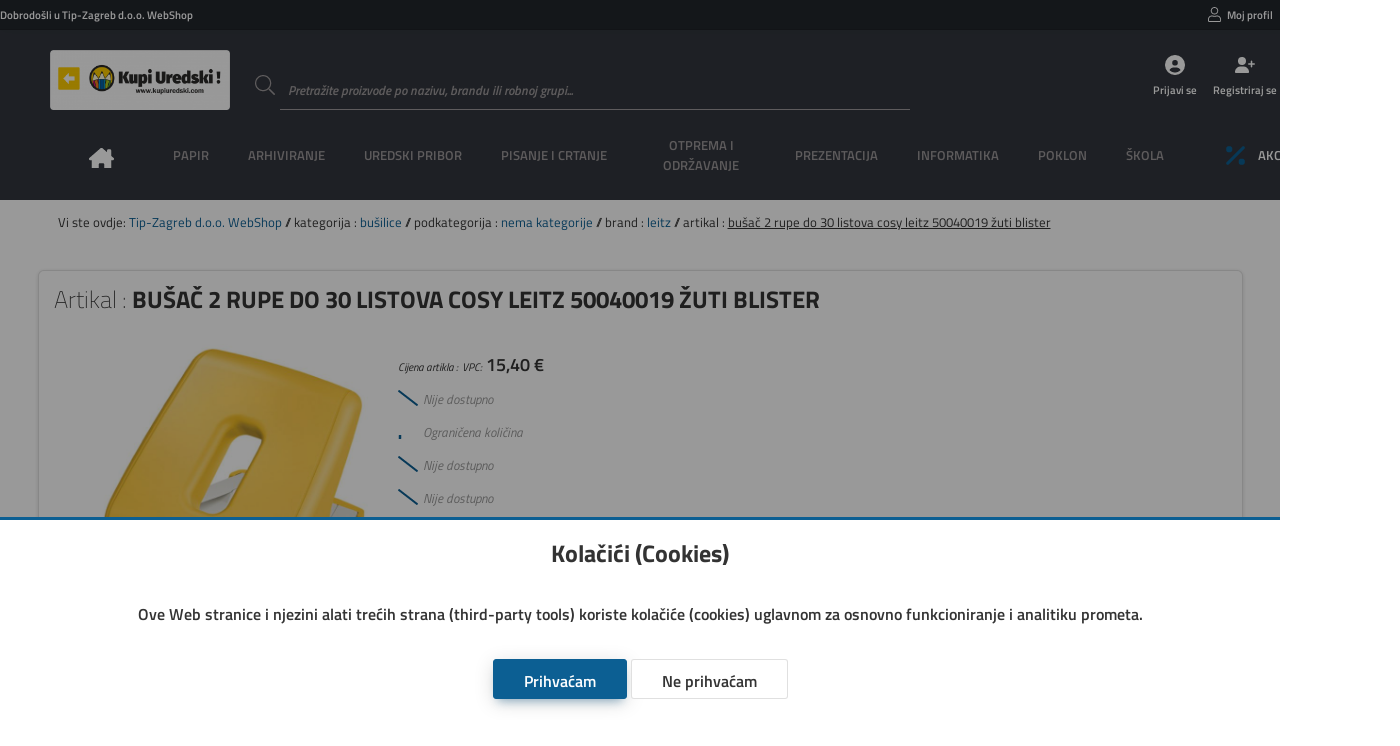

--- FILE ---
content_type: text/html; charset=utf-8
request_url: https://web2.tip-zagreb.hr/artikal/000046878/bu%C5%A1a%C4%8D%202%20rupe%20do%20%2030%20listova%20cosy%20leitz%2050040019%20%C5%BEuti%20blister
body_size: 11034
content:
<!DOCTYPE html>
<html lang="hr">

<head>

    <!--meta-->
    <meta charset="UTF-8">
    <meta name="keywords" content="Web trgovina,uredski-materijal, bušač 2 rupe do  30 listova cosy leitz 50040019 žuti blister">
    <meta name="description" content="BUŠAČ">
    <meta name="author" content="Danijel Galić">
    <meta name="copyright" content="Grafotisak d.o.o. Grude © 2020">
    <meta name="reply-to" content="danijel.galic@grafotisak.com">
    <meta name="distribution" content="global">
    <meta name="viewport" content="width=device-width, initial-scale=1.0">

    <!--google stil-->
    <meta name="theme-color" content="#0c5f93">

    <!--apple stil-->
    <meta name="apple-mobile-web-app-capable" content="yes">
    <meta name="apple-mobile-web-app-status-bar-style" content="#0c5f93">
    <meta name="apple-mobile-web-app-title" content="bušač 2 rupe do  30 listova cosy leitz 50040019 žuti blister || Tip-Zagreb d.o.o. WebShop">

    <!--windows tile stil-->
    <meta name="msapplication-config" content="/imovina/datoteke/gtgwebshop_ms.php">

    <!--google manifest-->
    <link rel="manifest" href="/imovina/datoteke/gtgwebshop_manifest.php">

    <!--naslov-->
    <title>bušač 2 rupe do  30 listova cosy leitz 50040019 žuti blister || Tip-Zagreb d.o.o. WebShop</title>

    <!--ikone-->
    <link rel="icon" sizes="16x16" href="/imovina/grafika/domene/ikona/ikona.png.php?visina=16&sirina=16">
    <link rel="icon" sizes="24x24" href="/imovina/grafika/domene/ikona/ikona.png.php?visina=24&sirina=24">
    <link rel="icon" sizes="32x32" href="/imovina/grafika/domene/ikona/ikona.png.php?visina=32&sirina=32">
    <link rel="icon" sizes="48x48" href="/imovina/grafika/domene/ikona/ikona.png.php?visina=48&sirina=48">
    <link rel="icon" sizes="192x192" href="/imovina/grafika/domene/ikona/ikona.png.php?visina=192&sirina=192">
    <link rel="icon" sizes="512x512" href="/imovina/grafika/domene/ikona/ikona.png.php?visina=512&sirina=512">
    <link rel="apple-touch-icon" sizes="180x180" href="/imovina/grafika/domene/ikona/ikona.png.php?visina=180&sirina=180">
    <link rel="mask-icon" color="#000000" href="/imovina/grafika/ikona/ikona.svg">

    <!--css-->
    <link rel="stylesheet" href="/imovina/css/root.php" type="text/css" media="all">
    <link rel="stylesheet" href="/imovina/css/normaliziranje.php" type="text/css" media="all">
    <link rel="stylesheet" href="/imovina/css/grid.php" type="text/css" media="all">
    <link rel="stylesheet" href="/imovina/css/gtgwebshop.css?v=1.02" type="text/css" media="all">
    <link rel="stylesheet" href="/imovina/css/print.css" type="text/css" media="print" />
    <link rel="stylesheet" href="/imovina/font/titillium.php" type="text/css" media="all">

    <!--javascript-->
    <script type="text/javascript" src="/imovina/js/biblioteke.min.php"></script>
    <script type="text/javascript" src="/imovina/js/gtgwebshop.min.php"></script>
    <script type="text/javascript" src="/imovina/js/gtgwebshop_sadrzaj.min.php?v=1.01"></script>
    
    
    

    <!--tema-->
    <link rel="stylesheet" href="/imovina/tema/gtg_fokus_v_1.0/css.css?v=1.03" type="text/css">

    
        <!--google obogaćeni podatci-->
        <script type="application/ld+json">
            {
                "@context": "https://schema.org/",
                "@type": "Product",
                "name": "bušač 2 rupe do  30 listova cosy leitz 50040019 žuti blister",
                "image": ["https:\/\/web2.tip-zagreb.hr\/artikalslika\/velikaslika\/000046878","https:\/\/web2.tip-zagreb.hr\/artikalslika\/velikaslika\/000046878_1","https:\/\/web2.tip-zagreb.hr\/artikalslika\/velikaslika\/000046878_2","https:\/\/web2.tip-zagreb.hr\/artikalslika\/velikaslika\/000046878_3","https:\/\/web2.tip-zagreb.hr\/artikalslika\/velikaslika\/000046878_4","https:\/\/web2.tip-zagreb.hr\/artikalslika\/velikaslika\/000046878_5"],
                "description": "BUŠAČ",
                "sku": "000046878",
                "brand": {
                    "@type": "Brand",
                    "name": "LEITZ"
                },
                "offers": {
                    "@type": "Offer",
                    "url": "https://web2.tip-zagreb.hr/artikal/000046878/bušač 2 rupe do  30 listova cosy leitz 50040019 žuti blister",
                    "priceCurrency": "€",
                    "price": "15.40",
                    "priceValidUntil": "2026-01-29",
                    "itemCondition": "http://schema.org/NewCondition",
                    "availability": "http://schema.org/InStock"
                }

            }
        </script>
        

</head>

<body id="">

<header>

    <div class="info">
        <span>
            Dobrodošli u Tip-Zagreb d.o.o. WebShop
            
        </span>

        
            <ul class="moj_racun">
                <li>
                <div>
                    <svg><use xlink:href="/imovina/grafika/simboli/simbol.ikone.php#korisnik"></use></svg>
                    <a onclick="Prijava()">Moj profil</a>
                </div>
            </li>
                
                <li>
                <div>
                    <svg><use xlink:href="/imovina/grafika/simboli/simbol.ikone.php#blagajna"></use></svg>
                    <a onclick="Prijava()">Narudžbe</a>
                </div>
            </li>
                
                <li></li>
                <li></li>
                <li></li>
                <li></li>
                <li></li>
            </ul>
        

    </div>

    <a class="logo" href="https://kupiuredski.com/" style="background-image: url('/imovina/grafika/domene/logo/a22deb8e97d6d62aca64a4100dd6a50e12c51c48.png')"></a>

    <form data-oznaka="trazi_artikal" method="post" enctype="multipart/form-data" action="">
        <label data-boja="boja" class="unos">
            <input type="text" name="trazi" value="" maxlength="50" autocomplete="off" placeholder="Pretražite proizvode po nazivu, brandu ili robnoj grupi..." required="required" pattern=".{3,50}">
            <span class="naslov">
                <svg><use xlink:href="/imovina/grafika/simboli/simbol.ikone.php#potvrda_duplo"></use></svg>
            </span>
            <span class="granica"></span>
            <svg><use xlink:href="/imovina/grafika/simboli/simbol.ikone.php#trazi"></use></svg>
            <span class="upozorenje"></span>
        </label>
    </form>

    
                <ul class="gumbovi">
                    <li>
                        <a onclick="Prijava()">
                            <svg><use xlink:href="/imovina/grafika/simboli/simbol.ikone.php#korisnik_krug"></use></svg>
                            <span>Prijavi se</span>
                        </a>
                    </li>
                    <li>
                        <a href="/registracija">
                            <svg><use xlink:href="/imovina/grafika/simboli/simbol.ikone.php#korisnik_plus"></use></svg>
                            <span>Registriraj se</span>
                        </a>
                    </li>
                    <li>
                        <a onclick="Prijava()">
                            <svg><use xlink:href="/imovina/grafika/simboli/simbol.ikone.php#kosarica2"></use></svg>
                            <span>Košarica</span>
                        </a>
                    </li>
                </ul>
            

    

    <nav>
        <ul>
            

    <li class="pocetna">
        <a onclick="$_Ucitaj()" href="/">
            <span>Naslovna</span>
            <svg><use xlink:href="/imovina/grafika/simboli/simbol.ikone.php#naslovna"></use></svg>
        </a>
    </li>
    

            <li>
                <a><span>PAPIR</span></a>
                <div class="glavni_meni_podmeni">
                    <div class="glavni_meni_podmeni_unutra 01">
                        

                        <div>
                            <h4>
                                <a onclick="$_Ucitaj()" href="/rezultat/bilježnice i blokovi">bilježnice i blokovi</a>

                            </h4>

                            <table>

                                

                            <tr><td><span>&#9632; &nbsp;</span><a onclick="$_Ucitaj()" href="/rezultat/bilježnice i blokovi/blokovi kolegij i ostali spiralni">blokovi kolegij i ostali spiralni</a></td></tr>


                            <tr><td><span>&#9632; &nbsp;</span><a onclick="$_Ucitaj()" href="/rezultat/bilježnice i blokovi/blokovi uložni">blokovi uložni</a></td></tr>


                            <tr><td><span>&#9632; &nbsp;</span><a onclick="$_Ucitaj()" href="/rezultat/bilježnice i blokovi/blokovi za bilješke ljepljeni i perforirani">blokovi za bilješke ljepljeni i perforirani</a></td></tr>


                            <tr><td><span>&#9632; &nbsp;</span><a onclick="$_Ucitaj()" href="/rezultat/bilježnice i blokovi/obrasci,rječnici,zadaćnice,notne">obrasci,rječnici,zadaćnice,notne</a></td></tr>


                            <tr><td><span>&#9632; &nbsp;</span><a onclick="$_Ucitaj()" href="/rezultat/bilježnice i blokovi/teke  tvrdi uvez">teke  tvrdi uvez</a></td></tr>


                            <tr><td><span>&#9632; &nbsp;</span><a onclick="$_Ucitaj()" href="/rezultat/bilježnice i blokovi/teke meki uvez i dopisne">teke meki uvez i dopisne</a></td></tr>


                            </table>

                        </div>


                        <div>
                            <h4>
                                <a onclick="$_Ucitaj()" href="/rezultat/etikete i aparati za etiketiranje">etikete i aparati za etiketiranje</a>

                            </h4>

                            <table>

                                

                            <tr><td><span>&#9632; &nbsp;</span><a onclick="$_Ucitaj()" href="/rezultat/etikete i aparati za etiketiranje/etikete ink jet, laser, copy">etikete ink jet, laser, copy</a></td></tr>


                            <tr><td><span>&#9632; &nbsp;</span><a onclick="$_Ucitaj()" href="/rezultat/etikete i aparati za etiketiranje/etikete na beskonačnom papiru">etikete na beskonačnom papiru</a></td></tr>


                            <tr><td><span>&#9632; &nbsp;</span><a onclick="$_Ucitaj()" href="/rezultat/etikete i aparati za etiketiranje/etikete slep">etikete slep</a></td></tr>


                            <tr><td><span>&#9632; &nbsp;</span><a onclick="$_Ucitaj()" href="/rezultat/etikete i aparati za etiketiranje/etikete specijalne i kartoni za isticanje cijena">etikete specijalne i kartoni za isticanje cijena</a></td></tr>


                            <tr><td><span>&#9632; &nbsp;</span><a onclick="$_Ucitaj()" href="/rezultat/etikete i aparati za etiketiranje/etikete školske i dječje naljepnice">etikete školske i dječje naljepnice</a></td></tr>


                            <tr><td><span>&#9632; &nbsp;</span><a onclick="$_Ucitaj()" href="/rezultat/etikete i aparati za etiketiranje/etikete termo u roli">etikete termo u roli</a></td></tr>


                            <tr><td><span>&#9632; &nbsp;</span><a onclick="$_Ucitaj()" href="/rezultat/etikete i aparati za etiketiranje/etikete u roli i aparati za etiketiranje">etikete u roli i aparati za etiketiranje</a></td></tr>


                            <tr><td><span>&#9632; &nbsp;</span><a onclick="$_Ucitaj()" href="/rezultat/etikete i aparati za etiketiranje/etikete za "dymo" pisače">etikete za "dymo" pisače</a></td></tr>


                            <tr><td><span>&#9632; &nbsp;</span><a onclick="$_Ucitaj()" href="/rezultat/etikete i aparati za etiketiranje/etikete za registratore, etuii">etikete za registratore, etuii</a></td></tr>


                            </table>

                        </div>


                        <div>
                            <h4>
                                <a onclick="$_Ucitaj()" href="/rezultat/papir i folija za specijalnu namjenu">papir i folija za specijalnu namjenu</a>

                            </h4>

                            <table>

                                

                            <tr><td><span>&#9632; &nbsp;</span><a onclick="$_Ucitaj()" href="/rezultat/papir i folija za specijalnu namjenu/folija ilk">folija ilk</a></td></tr>


                            <tr><td><span>&#9632; &nbsp;</span><a onclick="$_Ucitaj()" href="/rezultat/papir i folija za specijalnu namjenu/papir ink jet-foto">papir ink jet-foto</a></td></tr>


                            <tr><td><span>&#9632; &nbsp;</span><a onclick="$_Ucitaj()" href="/rezultat/papir i folija za specijalnu namjenu/papir paus i diazo">papir paus i diazo</a></td></tr>


                            <tr><td><span>&#9632; &nbsp;</span><a onclick="$_Ucitaj()" href="/rezultat/papir i folija za specijalnu namjenu/papir za plotere">papir za plotere</a></td></tr>


                            </table>

                        </div>


                        <div>
                            <h4>
                                <a onclick="$_Ucitaj()" href="/rezultat/papir za kopiranje i pisače">papir za kopiranje i pisače</a>

                            </h4>

                            <table>

                                

                            <tr><td><span>&#9632; &nbsp;</span><a onclick="$_Ucitaj()" href="/rezultat/papir za kopiranje i pisače/papir bijeli">papir bijeli</a></td></tr>


                            <tr><td><span>&#9632; &nbsp;</span><a onclick="$_Ucitaj()" href="/rezultat/papir za kopiranje i pisače/papir design">papir design</a></td></tr>


                            <tr><td><span>&#9632; &nbsp;</span><a onclick="$_Ucitaj()" href="/rezultat/papir za kopiranje i pisače/papir rebrasti">papir rebrasti</a></td></tr>


                            <tr><td><span>&#9632; &nbsp;</span><a onclick="$_Ucitaj()" href="/rezultat/papir za kopiranje i pisače/papir u boji">papir u boji</a></td></tr>


                            </table>

                        </div>


                        <div>
                            <h4>
                                <a onclick="$_Ucitaj()" href="/rezultat/papiri beskonačni">papiri beskonačni</a>

                            </h4>

                            <table>

                                

                            <tr><td><span>&#9632; &nbsp;</span><a onclick="$_Ucitaj()" href="/rezultat/papiri beskonačni/papir bianco">papir bianco</a></td></tr>


                            <tr><td><span>&#9632; &nbsp;</span><a onclick="$_Ucitaj()" href="/rezultat/papiri beskonačni/papir data mailer">papir data mailer</a></td></tr>


                            <tr><td><span>&#9632; &nbsp;</span><a onclick="$_Ucitaj()" href="/rezultat/papiri beskonačni/papir zebra">papir zebra</a></td></tr>


                            </table>

                        </div>


                        <div>
                            <h4>
                                <a onclick="$_Ucitaj()" href="/rezultat/papiri omotni">papiri omotni</a>

                            </h4>

                            <table>

                                

                            </table>

                        </div>


                        <div>
                            <h4>
                                <a onclick="$_Ucitaj()" href="/rezultat/papirne role za kase, kalkulatore...">papirne role za kase, kalkulatore...</a>

                            </h4>

                            <table>

                                

                            <tr><td><span>&#9632; &nbsp;</span><a onclick="$_Ucitaj()" href="/rezultat/papirne role za kase, kalkulatore.../rola ading">rola ading</a></td></tr>


                            <tr><td><span>&#9632; &nbsp;</span><a onclick="$_Ucitaj()" href="/rezultat/papirne role za kase, kalkulatore.../rola fax, telex, perforir trake">rola fax, telex, perforir trake</a></td></tr>


                            <tr><td><span>&#9632; &nbsp;</span><a onclick="$_Ucitaj()" href="/rezultat/papirne role za kase, kalkulatore.../rola termo">rola termo</a></td></tr>


                            </table>

                        </div>


                        <div>
                            <h4>
                                <a onclick="$_Ucitaj()" href="/rezultat/tiskanice">tiskanice</a>

                            </h4>

                            <table>

                                

                            <tr><td><span>&#9632; &nbsp;</span><a onclick="$_Ucitaj()" href="/rezultat/tiskanice/obrasci iz radnih odnosa">obrasci iz radnih odnosa</a></td></tr>


                            <tr><td><span>&#9632; &nbsp;</span><a onclick="$_Ucitaj()" href="/rezultat/tiskanice/platni promet">platni promet</a></td></tr>


                            <tr><td><span>&#9632; &nbsp;</span><a onclick="$_Ucitaj()" href="/rezultat/tiskanice/pošta">pošta</a></td></tr>


                            <tr><td><span>&#9632; &nbsp;</span><a onclick="$_Ucitaj()" href="/rezultat/tiskanice/privreda">privreda</a></td></tr>


                            <tr><td><span>&#9632; &nbsp;</span><a onclick="$_Ucitaj()" href="/rezultat/tiskanice/promet, građevinarstvo">promet, građevinarstvo</a></td></tr>


                            <tr><td><span>&#9632; &nbsp;</span><a onclick="$_Ucitaj()" href="/rezultat/tiskanice/rasteri, kontovnici,temeljnice">rasteri, kontovnici,temeljnice</a></td></tr>


                            <tr><td><span>&#9632; &nbsp;</span><a onclick="$_Ucitaj()" href="/rezultat/tiskanice/tranzit">tranzit</a></td></tr>


                            <tr><td><span>&#9632; &nbsp;</span><a onclick="$_Ucitaj()" href="/rezultat/tiskanice/trgovina, ugostiteljstvo">trgovina, ugostiteljstvo</a></td></tr>


                            <tr><td><span>&#9632; &nbsp;</span><a onclick="$_Ucitaj()" href="/rezultat/tiskanice/uprava, škola">uprava, škola</a></td></tr>


                            </table>

                        </div>


                        <div>
                            <h4>
                                <a onclick="$_Ucitaj()" href="/rezultat/uredski papiri">uredski papiri</a>

                            </h4>

                            <table>

                                

                            <tr><td><span>&#9632; &nbsp;</span><a onclick="$_Ucitaj()" href="/rezultat/uredski papiri/ostali papiri">ostali papiri</a></td></tr>


                            <tr><td><span>&#9632; &nbsp;</span><a onclick="$_Ucitaj()" href="/rezultat/uredski papiri/papir posebne namjene-indigo, karbon,...">papir posebne namjene-indigo, karbon,...</a></td></tr>


                            <tr><td><span>&#9632; &nbsp;</span><a onclick="$_Ucitaj()" href="/rezultat/uredski papiri/papir trgovački">papir trgovački</a></td></tr>


                            <tr><td><span>&#9632; &nbsp;</span><a onclick="$_Ucitaj()" href="/rezultat/uredski papiri/papir za kocku i kocke">papir za kocku i kocke</a></td></tr>


                            </table>

                        </div>

                    </div>
                </div>
            </li>

            <li>
                <a><span>ARHIVIRANJE</span></a>
                <div class="glavni_meni_podmeni">
                    <div class="glavni_meni_podmeni_unutra 02">
                        

                        <div>
                            <h4>
                                <a onclick="$_Ucitaj()" href="/rezultat/fascikli">fascikli</a>

                            </h4>

                            <table>

                                

                            <tr><td><span>&#9632; &nbsp;</span><a onclick="$_Ucitaj()" href="/rezultat/fascikli/fascikl s klapom i gumicom">fascikl s klapom i gumicom</a></td></tr>


                            <tr><td><span>&#9632; &nbsp;</span><a onclick="$_Ucitaj()" href="/rezultat/fascikli/fascikli bez klape i gumice">fascikli bez klape i gumice</a></td></tr>


                            <tr><td><span>&#9632; &nbsp;</span><a onclick="$_Ucitaj()" href="/rezultat/fascikli/fascikli i polufascikl s mehanikom i mehanika">fascikli i polufascikl s mehanikom i mehanika</a></td></tr>


                            <tr><td><span>&#9632; &nbsp;</span><a onclick="$_Ucitaj()" href="/rezultat/fascikli/fascikli klip">fascikli klip</a></td></tr>


                            <tr><td><span>&#9632; &nbsp;</span><a onclick="$_Ucitaj()" href="/rezultat/fascikli/fascikli l">fascikli l</a></td></tr>


                            <tr><td><span>&#9632; &nbsp;</span><a onclick="$_Ucitaj()" href="/rezultat/fascikli/fascikli sa klapom">fascikli sa klapom</a></td></tr>


                            <tr><td><span>&#9632; &nbsp;</span><a onclick="$_Ucitaj()" href="/rezultat/fascikli/fascikli u">fascikli u</a></td></tr>


                            <tr><td><span>&#9632; &nbsp;</span><a onclick="$_Ucitaj()" href="/rezultat/fascikli/fascikli uložni - ur, lr">fascikli uložni - ur, lr</a></td></tr>


                            <tr><td><span>&#9632; &nbsp;</span><a onclick="$_Ucitaj()" href="/rezultat/fascikli/fascikli, razni etuii po uzorku">fascikli, razni etuii po uzorku</a></td></tr>


                            </table>

                        </div>


                        <div>
                            <h4>
                                <a onclick="$_Ucitaj()" href="/rezultat/mape uložne">mape uložne</a>

                            </h4>

                            <table>

                                

                            <tr><td><span>&#9632; &nbsp;</span><a onclick="$_Ucitaj()" href="/rezultat/mape uložne/mape uložne s ringovima">mape uložne s ringovima</a></td></tr>


                            <tr><td><span>&#9632; &nbsp;</span><a onclick="$_Ucitaj()" href="/rezultat/mape uložne/mape uložne sa spiralom i ulošcima">mape uložne sa spiralom i ulošcima</a></td></tr>


                            <tr><td><span>&#9632; &nbsp;</span><a onclick="$_Ucitaj()" href="/rezultat/mape uložne/mape uložne varene s ulošcima">mape uložne varene s ulošcima</a></td></tr>


                            </table>

                        </div>


                        <div>
                            <h4>
                                <a onclick="$_Ucitaj()" href="/rezultat/mape viseće">mape viseće</a>

                            </h4>

                            <table>

                                

                            <tr><td><span>&#9632; &nbsp;</span><a onclick="$_Ucitaj()" href="/rezultat/mape viseće/kutije, stalci i pribor za viseće mape">kutije, stalci i pribor za viseće mape</a></td></tr>


                            <tr><td><span>&#9632; &nbsp;</span><a onclick="$_Ucitaj()" href="/rezultat/mape viseće/mapa viseća">mapa viseća</a></td></tr>


                            <tr><td><span>&#9632; &nbsp;</span><a onclick="$_Ucitaj()" href="/rezultat/mape viseće/mape viseće s platnom">mape viseće s platnom</a></td></tr>


                            </table>

                        </div>


                        <div>
                            <h4>
                                <a onclick="$_Ucitaj()" href="/rezultat/mape za odlaganje">mape za odlaganje</a>

                            </h4>

                            <table>

                                

                            <tr><td><span>&#9632; &nbsp;</span><a onclick="$_Ucitaj()" href="/rezultat/mape za odlaganje/mapa arhivska i kutije za arhiviranje">mapa arhivska i kutije za arhiviranje</a></td></tr>


                            <tr><td><span>&#9632; &nbsp;</span><a onclick="$_Ucitaj()" href="/rezultat/mape za odlaganje/mapa data">mapa data</a></td></tr>


                            <tr><td><span>&#9632; &nbsp;</span><a onclick="$_Ucitaj()" href="/rezultat/mape za odlaganje/mapa klem, ploča klip, biro mapa">mapa klem, ploča klip, biro mapa</a></td></tr>


                            <tr><td><span>&#9632; &nbsp;</span><a onclick="$_Ucitaj()" href="/rezultat/mape za odlaganje/mapa potpisne, kongresne, organizeri">mapa potpisne, kongresne, organizeri</a></td></tr>


                            <tr><td><span>&#9632; &nbsp;</span><a onclick="$_Ucitaj()" href="/rezultat/mape za odlaganje/mapa s gumbom i čičkom">mapa s gumbom i čičkom</a></td></tr>


                            <tr><td><span>&#9632; &nbsp;</span><a onclick="$_Ucitaj()" href="/rezultat/mape za odlaganje/mapa s gumicom">mapa s gumicom</a></td></tr>


                            <tr><td><span>&#9632; &nbsp;</span><a onclick="$_Ucitaj()" href="/rezultat/mape za odlaganje/mapa za kućni budžet">mapa za kućni budžet</a></td></tr>


                            <tr><td><span>&#9632; &nbsp;</span><a onclick="$_Ucitaj()" href="/rezultat/mape za odlaganje/mapa za odlaganje, zbirna, terminska">mapa za odlaganje, zbirna, terminska</a></td></tr>


                            </table>

                        </div>


                        <div>
                            <h4>
                                <a onclick="$_Ucitaj()" href="/rezultat/registratori">registratori</a>

                            </h4>

                            <table>

                                

                            <tr><td><span>&#9632; &nbsp;</span><a onclick="$_Ucitaj()" href="/rezultat/registratori/mehanika za registratore i ojačivači spisa">mehanika za registratore i ojačivači spisa</a></td></tr>


                            <tr><td><span>&#9632; &nbsp;</span><a onclick="$_Ucitaj()" href="/rezultat/registratori/pregrade plastične i kartonske">pregrade plastične i kartonske</a></td></tr>


                            <tr><td><span>&#9632; &nbsp;</span><a onclick="$_Ucitaj()" href="/rezultat/registratori/registratori s kutijom">registratori s kutijom</a></td></tr>


                            <tr><td><span>&#9632; &nbsp;</span><a onclick="$_Ucitaj()" href="/rezultat/registratori/registratori samostojeći i stalci">registratori samostojeći i stalci</a></td></tr>


                            </table>

                        </div>

                    </div>
                </div>
            </li>

            <li>
                <a><span>UREDSKI PRIBOR</span></a>
                <div class="glavni_meni_podmeni">
                    <div class="glavni_meni_podmeni_unutra 03">
                        

                        <div>
                            <h4>
                                <a onclick="$_Ucitaj()" href="/rezultat/adresari, albumi za vizitke">adresari, albumi za vizitke</a>

                            </h4>

                            <table>

                                

                            <tr><td><span>&#9632; &nbsp;</span><a onclick="$_Ucitaj()" href="/rezultat/adresari, albumi za vizitke/adresari">adresari</a></td></tr>


                            <tr><td><span>&#9632; &nbsp;</span><a onclick="$_Ucitaj()" href="/rezultat/adresari, albumi za vizitke/albumi, etui i stalci za vizitke te pribor">albumi, etui i stalci za vizitke te pribor</a></td></tr>


                            </table>

                        </div>


                        <div>
                            <h4>
                                <a onclick="$_Ucitaj()" href="/rezultat/blokovi sam.,zastavice i stalci">blokovi sam.,zastavice i stalci</a>

                            </h4>

                            <table>

                                

                            <tr><td><span>&#9632; &nbsp;</span><a onclick="$_Ucitaj()" href="/rezultat/blokovi sam.,zastavice i stalci/blokovi samoljepljivi i stalci">blokovi samoljepljivi i stalci</a></td></tr>


                            <tr><td><span>&#9632; &nbsp;</span><a onclick="$_Ucitaj()" href="/rezultat/blokovi sam.,zastavice i stalci/zastavice i stalci">zastavice i stalci</a></td></tr>


                            </table>

                        </div>


                        <div>
                            <h4>
                                <a onclick="$_Ucitaj()" href="/rezultat/bušilice">bušilice</a>

                            </h4>

                            <table>

                                

                            </table>

                        </div>


                        <div>
                            <h4>
                                <a onclick="$_Ucitaj()" href="/rezultat/datumari, numeratori, žigovi i pribor">datumari, numeratori, žigovi i pribor</a>

                            </h4>

                            <table>

                                

                            </table>

                        </div>


                        <div>
                            <h4>
                                <a onclick="$_Ucitaj()" href="/rezultat/korekture">korekture</a>

                            </h4>

                            <table>

                                

                            </table>

                        </div>


                        <div>
                            <h4>
                                <a onclick="$_Ucitaj()" href="/rezultat/kutije i stalci, stolne podloge">kutije i stalci, stolne podloge</a>

                            </h4>

                            <table>

                                

                            <tr><td><span>&#9632; &nbsp;</span><a onclick="$_Ucitaj()" href="/rezultat/kutije i stalci, stolne podloge/čaše za olovke">čaše za olovke</a></td></tr>


                            <tr><td><span>&#9632; &nbsp;</span><a onclick="$_Ucitaj()" href="/rezultat/kutije i stalci, stolne podloge/držači za knjige i listove">držači za knjige i listove</a></td></tr>


                            <tr><td><span>&#9632; &nbsp;</span><a onclick="$_Ucitaj()" href="/rezultat/kutije i stalci, stolne podloge/kutije s ladicama">kutije s ladicama</a></td></tr>


                            <tr><td><span>&#9632; &nbsp;</span><a onclick="$_Ucitaj()" href="/rezultat/kutije i stalci, stolne podloge/kutije stolne višenamjenske">kutije stolne višenamjenske</a></td></tr>


                            <tr><td><span>&#9632; &nbsp;</span><a onclick="$_Ucitaj()" href="/rezultat/kutije i stalci, stolne podloge/ladice za spise">ladice za spise</a></td></tr>


                            <tr><td><span>&#9632; &nbsp;</span><a onclick="$_Ucitaj()" href="/rezultat/kutije i stalci, stolne podloge/mape stolne">mape stolne</a></td></tr>


                            <tr><td><span>&#9632; &nbsp;</span><a onclick="$_Ucitaj()" href="/rezultat/kutije i stalci, stolne podloge/stalci za prospekte sa opremom, ploče oglasne">stalci za prospekte sa opremom, ploče oglasne</a></td></tr>


                            <tr><td><span>&#9632; &nbsp;</span><a onclick="$_Ucitaj()" href="/rezultat/kutije i stalci, stolne podloge/stalci za spise okomiti">stalci za spise okomiti</a></td></tr>


                            </table>

                        </div>


                        <div>
                            <h4>
                                <a onclick="$_Ucitaj()" href="/rezultat/ljepila">ljepila</a>

                            </h4>

                            <table>

                                

                            </table>

                        </div>


                        <div>
                            <h4>
                                <a onclick="$_Ucitaj()" href="/rezultat/namještaj">namještaj</a>

                            </h4>

                            <table>

                                

                            <tr><td><span>&#9632; &nbsp;</span><a onclick="$_Ucitaj()" href="/rezultat/namještaj/geodezija">geodezija</a></td></tr>


                            <tr><td><span>&#9632; &nbsp;</span><a onclick="$_Ucitaj()" href="/rezultat/namještaj/grbovi i zastave">grbovi i zastave</a></td></tr>


                            <tr><td><span>&#9632; &nbsp;</span><a onclick="$_Ucitaj()" href="/rezultat/namještaj/koševi">koševi</a></td></tr>


                            <tr><td><span>&#9632; &nbsp;</span><a onclick="$_Ucitaj()" href="/rezultat/namještaj/kutije za novac,ključeve,kartice i sl.">kutije za novac,ključeve,kartice i sl.</a></td></tr>


                            <tr><td><span>&#9632; &nbsp;</span><a onclick="$_Ucitaj()" href="/rezultat/namještaj/stolovi i stolice">stolovi i stolice</a></td></tr>


                            <tr><td><span>&#9632; &nbsp;</span><a onclick="$_Ucitaj()" href="/rezultat/namještaj/svjetiljke i žarulje">svjetiljke i žarulje</a></td></tr>


                            <tr><td><span>&#9632; &nbsp;</span><a onclick="$_Ucitaj()" href="/rezultat/namještaj/trezori, sigurnosni ormari">trezori, sigurnosni ormari</a></td></tr>


                            <tr><td><span>&#9632; &nbsp;</span><a onclick="$_Ucitaj()" href="/rezultat/namještaj/vješalice,stal.za kišobrane, satovi zidni">vješalice,stal.za kišobrane, satovi zidni</a></td></tr>


                            </table>

                        </div>


                        <div>
                            <h4>
                                <a onclick="$_Ucitaj()" href="/rezultat/strojevi za spajanje i pribor">strojevi za spajanje i pribor</a>

                            </h4>

                            <table>

                                

                            <tr><td><span>&#9632; &nbsp;</span><a onclick="$_Ucitaj()" href="/rezultat/strojevi za spajanje i pribor/deklamerica">deklamerica</a></td></tr>


                            <tr><td><span>&#9632; &nbsp;</span><a onclick="$_Ucitaj()" href="/rezultat/strojevi za spajanje i pribor/kutije za spajalice ručne">kutije za spajalice ručne</a></td></tr>


                            <tr><td><span>&#9632; &nbsp;</span><a onclick="$_Ucitaj()" href="/rezultat/strojevi za spajanje i pribor/sitni pribor za spajanje- čavlići, pribadače,...">sitni pribor za spajanje- čavlići, pribadače,...</a></td></tr>


                            <tr><td><span>&#9632; &nbsp;</span><a onclick="$_Ucitaj()" href="/rezultat/strojevi za spajanje i pribor/spajalice strojne">spajalice strojne</a></td></tr>


                            <tr><td><span>&#9632; &nbsp;</span><a onclick="$_Ucitaj()" href="/rezultat/strojevi za spajanje i pribor/stroj tapetarski">stroj tapetarski</a></td></tr>


                            <tr><td><span>&#9632; &nbsp;</span><a onclick="$_Ucitaj()" href="/rezultat/strojevi za spajanje i pribor/stroj za spajanje - ručni">stroj za spajanje - ručni</a></td></tr>


                            <tr><td><span>&#9632; &nbsp;</span><a onclick="$_Ucitaj()" href="/rezultat/strojevi za spajanje i pribor/stroj za spajanje - stolni">stroj za spajanje - stolni</a></td></tr>


                            </table>

                        </div>

                    </div>
                </div>
            </li>

            <li>
                <a><span>PISANJE I CRTANJE</span></a>
                <div class="glavni_meni_podmeni">
                    <div class="glavni_meni_podmeni_unutra 04">
                        

                        <div>
                            <h4>
                                <a onclick="$_Ucitaj()" href="/rezultat/flomasteri">flomasteri</a>

                            </h4>

                            <table>

                                

                            <tr><td><span>&#9632; &nbsp;</span><a onclick="$_Ucitaj()" href="/rezultat/flomasteri/flomasteri - školski">flomasteri - školski</a></td></tr>


                            <tr><td><span>&#9632; &nbsp;</span><a onclick="$_Ucitaj()" href="/rezultat/flomasteri/flomasteri – lineri, za tehničko crtanje, artist..">flomasteri – lineri, za tehničko crtanje, artist..</a></td></tr>


                            <tr><td><span>&#9632; &nbsp;</span><a onclick="$_Ucitaj()" href="/rezultat/flomasteri/ulošci za flomastere">ulošci za flomastere</a></td></tr>


                            </table>

                        </div>


                        <div>
                            <h4>
                                <a onclick="$_Ucitaj()" href="/rezultat/garniture, etui-i, kutije i stalci">garniture, etui-i, kutije i stalci</a>

                            </h4>

                            <table>

                                

                            </table>

                        </div>


                        <div>
                            <h4>
                                <a onclick="$_Ucitaj()" href="/rezultat/markeri i signiri">markeri i signiri</a>

                            </h4>

                            <table>

                                

                            <tr><td><span>&#9632; &nbsp;</span><a onclick="$_Ucitaj()" href="/rezultat/markeri i signiri/markeri permanentni">markeri permanentni</a></td></tr>


                            <tr><td><span>&#9632; &nbsp;</span><a onclick="$_Ucitaj()" href="/rezultat/markeri i signiri/markeri specijalni">markeri specijalni</a></td></tr>


                            <tr><td><span>&#9632; &nbsp;</span><a onclick="$_Ucitaj()" href="/rezultat/markeri i signiri/markeri za cd i ohp za foliju">markeri za cd i ohp za foliju</a></td></tr>


                            <tr><td><span>&#9632; &nbsp;</span><a onclick="$_Ucitaj()" href="/rezultat/markeri i signiri/markeri za flipchart">markeri za flipchart</a></td></tr>


                            <tr><td><span>&#9632; &nbsp;</span><a onclick="$_Ucitaj()" href="/rezultat/markeri i signiri/markeri za ploču">markeri za ploču</a></td></tr>


                            <tr><td><span>&#9632; &nbsp;</span><a onclick="$_Ucitaj()" href="/rezultat/markeri i signiri/markeri za slikanje i dekoraciju, lakirajući">markeri za slikanje i dekoraciju, lakirajući</a></td></tr>


                            <tr><td><span>&#9632; &nbsp;</span><a onclick="$_Ucitaj()" href="/rezultat/markeri i signiri/markeri za tekstil, prozore i tetoviranje">markeri za tekstil, prozore i tetoviranje</a></td></tr>


                            <tr><td><span>&#9632; &nbsp;</span><a onclick="$_Ucitaj()" href="/rezultat/markeri i signiri/signiri">signiri</a></td></tr>


                            <tr><td><span>&#9632; &nbsp;</span><a onclick="$_Ucitaj()" href="/rezultat/markeri i signiri/tinta i ulošci za markere i signire">tinta i ulošci za markere i signire</a></td></tr>


                            </table>

                        </div>


                        <div>
                            <h4>
                                <a onclick="$_Ucitaj()" href="/rezultat/nalivpera">nalivpera</a>

                            </h4>

                            <table>

                                

                            <tr><td><span>&#9632; &nbsp;</span><a onclick="$_Ucitaj()" href="/rezultat/nalivpera/nalivpera - obična">nalivpera - obična</a></td></tr>


                            <tr><td><span>&#9632; &nbsp;</span><a onclick="$_Ucitaj()" href="/rezultat/nalivpera/nalivpera - skupocjena">nalivpera - skupocjena</a></td></tr>


                            <tr><td><span>&#9632; &nbsp;</span><a onclick="$_Ucitaj()" href="/rezultat/nalivpera/nalivpera - školska">nalivpera - školska</a></td></tr>


                            <tr><td><span>&#9632; &nbsp;</span><a onclick="$_Ucitaj()" href="/rezultat/nalivpera/tinte i patrone za nalivpera">tinte i patrone za nalivpera</a></td></tr>


                            </table>

                        </div>


                        <div>
                            <h4>
                                <a onclick="$_Ucitaj()" href="/rezultat/olovke grafitne">olovke grafitne</a>

                            </h4>

                            <table>

                                

                            </table>

                        </div>


                        <div>
                            <h4>
                                <a onclick="$_Ucitaj()" href="/rezultat/olovke kemijske">olovke kemijske</a>

                            </h4>

                            <table>

                                

                            <tr><td><span>&#9632; &nbsp;</span><a onclick="$_Ucitaj()" href="/rezultat/olovke kemijske/olovke kemijske - obične">olovke kemijske - obične</a></td></tr>


                            <tr><td><span>&#9632; &nbsp;</span><a onclick="$_Ucitaj()" href="/rezultat/olovke kemijske/olovke kemijske - skupocjene">olovke kemijske - skupocjene</a></td></tr>


                            <tr><td><span>&#9632; &nbsp;</span><a onclick="$_Ucitaj()" href="/rezultat/olovke kemijske/olovke kemijske na stalku">olovke kemijske na stalku</a></td></tr>


                            <tr><td><span>&#9632; &nbsp;</span><a onclick="$_Ucitaj()" href="/rezultat/olovke kemijske/ulošci za kemijske olovke">ulošci za kemijske olovke</a></td></tr>


                            </table>

                        </div>


                        <div>
                            <h4>
                                <a onclick="$_Ucitaj()" href="/rezultat/olovke tehničke">olovke tehničke</a>

                            </h4>

                            <table>

                                

                            <tr><td><span>&#9632; &nbsp;</span><a onclick="$_Ucitaj()" href="/rezultat/olovke tehničke/mine za tehničke olovke">mine za tehničke olovke</a></td></tr>


                            <tr><td><span>&#9632; &nbsp;</span><a onclick="$_Ucitaj()" href="/rezultat/olovke tehničke/olovke tehničke - obične">olovke tehničke - obične</a></td></tr>


                            <tr><td><span>&#9632; &nbsp;</span><a onclick="$_Ucitaj()" href="/rezultat/olovke tehničke/olovke tehničke - skupocjene">olovke tehničke - skupocjene</a></td></tr>


                            </table>

                        </div>


                        <div>
                            <h4>
                                <a onclick="$_Ucitaj()" href="/rezultat/pribor za crtanje">pribor za crtanje</a>

                            </h4>

                            <table>

                                

                            <tr><td><span>&#9632; &nbsp;</span><a onclick="$_Ucitaj()" href="/rezultat/pribor za crtanje/daske crtaće">daske crtaće</a></td></tr>


                            <tr><td><span>&#9632; &nbsp;</span><a onclick="$_Ucitaj()" href="/rezultat/pribor za crtanje/garniture crtaće">garniture crtaće</a></td></tr>


                            <tr><td><span>&#9632; &nbsp;</span><a onclick="$_Ucitaj()" href="/rezultat/pribor za crtanje/krivuljari, geometrijski setovi">krivuljari, geometrijski setovi</a></td></tr>


                            <tr><td><span>&#9632; &nbsp;</span><a onclick="$_Ucitaj()" href="/rezultat/pribor za crtanje/pera i iglice">pera i iglice</a></td></tr>


                            <tr><td><span>&#9632; &nbsp;</span><a onclick="$_Ucitaj()" href="/rezultat/pribor za crtanje/šablone">šablone</a></td></tr>


                            <tr><td><span>&#9632; &nbsp;</span><a onclick="$_Ucitaj()" href="/rezultat/pribor za crtanje/šestari">šestari</a></td></tr>


                            <tr><td><span>&#9632; &nbsp;</span><a onclick="$_Ucitaj()" href="/rezultat/pribor za crtanje/t ravnala, trobridna mjerila">t ravnala, trobridna mjerila</a></td></tr>


                            <tr><td><span>&#9632; &nbsp;</span><a onclick="$_Ucitaj()" href="/rezultat/pribor za crtanje/trokuti, ravnala, kutomjeri">trokuti, ravnala, kutomjeri</a></td></tr>


                            <tr><td><span>&#9632; &nbsp;</span><a onclick="$_Ucitaj()" href="/rezultat/pribor za crtanje/tuševi i patrone">tuševi i patrone</a></td></tr>


                            </table>

                        </div>


                        <div>
                            <h4>
                                <a onclick="$_Ucitaj()" href="/rezultat/roleri">roleri</a>

                            </h4>

                            <table>

                                

                            <tr><td><span>&#9632; &nbsp;</span><a onclick="$_Ucitaj()" href="/rezultat/roleri/roleri - obični">roleri - obični</a></td></tr>


                            <tr><td><span>&#9632; &nbsp;</span><a onclick="$_Ucitaj()" href="/rezultat/roleri/roleri - skupocjeni">roleri - skupocjeni</a></td></tr>


                            <tr><td><span>&#9632; &nbsp;</span><a onclick="$_Ucitaj()" href="/rezultat/roleri/ulošci za rolere">ulošci za rolere</a></td></tr>


                            </table>

                        </div>

                    </div>
                </div>
            </li>

            <li>
                <a><span>OTPREMA I ODRŽAVANJE</span></a>
                <div class="glavni_meni_podmeni">
                    <div class="glavni_meni_podmeni_unutra 05">
                        

                        <div>
                            <h4>
                                <a onclick="$_Ucitaj()" href="/rezultat/kuverte">kuverte</a>

                            </h4>

                            <table>

                                

                            <tr><td><span>&#9632; &nbsp;</span><a onclick="$_Ucitaj()" href="/rezultat/kuverte/kuverte - omotnice za pakete">kuverte - omotnice za pakete</a></td></tr>


                            <tr><td><span>&#9632; &nbsp;</span><a onclick="$_Ucitaj()" href="/rezultat/kuverte/kuverte - vrećice">kuverte - vrećice</a></td></tr>


                            <tr><td><span>&#9632; &nbsp;</span><a onclick="$_Ucitaj()" href="/rezultat/kuverte/kuverte nesamoljepive">kuverte nesamoljepive</a></td></tr>


                            <tr><td><span>&#9632; &nbsp;</span><a onclick="$_Ucitaj()" href="/rezultat/kuverte/kuverte samoljepive">kuverte samoljepive</a></td></tr>


                            <tr><td><span>&#9632; &nbsp;</span><a onclick="$_Ucitaj()" href="/rezultat/kuverte/kuverte zračni jastuk">kuverte zračni jastuk</a></td></tr>


                            <tr><td><span>&#9632; &nbsp;</span><a onclick="$_Ucitaj()" href="/rezultat/kuverte/nož za poštu">nož za poštu</a></td></tr>


                            <tr><td><span>&#9632; &nbsp;</span><a onclick="$_Ucitaj()" href="/rezultat/kuverte/vage">vage</a></td></tr>


                            </table>

                        </div>


                        <div>
                            <h4>
                                <a onclick="$_Ucitaj()" href="/rezultat/pribor za jelo i piće, salvete, stolnjaci">pribor za jelo i piće, salvete, stolnjaci</a>

                            </h4>

                            <table>

                                

                            <tr><td><span>&#9632; &nbsp;</span><a onclick="$_Ucitaj()" href="/rezultat/pribor za jelo i piće, salvete, stolnjaci/alu-folije i folije za domaćinstvo">alu-folije i folije za domaćinstvo</a></td></tr>


                            <tr><td><span>&#9632; &nbsp;</span><a onclick="$_Ucitaj()" href="/rezultat/pribor za jelo i piće, salvete, stolnjaci/pribor za jelo i piće, za zabave i dekor">pribor za jelo i piće, za zabave i dekor</a></td></tr>


                            <tr><td><span>&#9632; &nbsp;</span><a onclick="$_Ucitaj()" href="/rezultat/pribor za jelo i piće, salvete, stolnjaci/salvete i stolnjaci">salvete i stolnjaci</a></td></tr>


                            <tr><td><span>&#9632; &nbsp;</span><a onclick="$_Ucitaj()" href="/rezultat/pribor za jelo i piće, salvete, stolnjaci/vrećice za trgovinu i za zamrzivače">vrećice za trgovinu i za zamrzivače</a></td></tr>


                            </table>

                        </div>


                        <div>
                            <h4>
                                <a onclick="$_Ucitaj()" href="/rezultat/pribor za rezanje">pribor za rezanje</a>

                            </h4>

                            <table>

                                

                            <tr><td><span>&#9632; &nbsp;</span><a onclick="$_Ucitaj()" href="/rezultat/pribor za rezanje/skalperi, podloge za rezanje">skalperi, podloge za rezanje</a></td></tr>


                            <tr><td><span>&#9632; &nbsp;</span><a onclick="$_Ucitaj()" href="/rezultat/pribor za rezanje/škare">škare</a></td></tr>


                            </table>

                        </div>


                        <div>
                            <h4>
                                <a onclick="$_Ucitaj()" href="/rezultat/sredstva za održ. čistoće i higijene">sredstva za održ. čistoće i higijene</a>

                            </h4>

                            <table>

                                

                            <tr><td><span>&#9632; &nbsp;</span><a onclick="$_Ucitaj()" href="/rezultat/sredstva za održ. čistoće i higijene/ručnici, maramice i držači">ručnici, maramice i držači</a></td></tr>


                            <tr><td><span>&#9632; &nbsp;</span><a onclick="$_Ucitaj()" href="/rezultat/sredstva za održ. čistoće i higijene/sanitarni pribor, držači, zašt.odjeća i sredstva">sanitarni pribor, držači, zašt.odjeća i sredstva</a></td></tr>


                            <tr><td><span>&#9632; &nbsp;</span><a onclick="$_Ucitaj()" href="/rezultat/sredstva za održ. čistoće i higijene/toaletni papiri i držači">toaletni papiri i držači</a></td></tr>


                            <tr><td><span>&#9632; &nbsp;</span><a onclick="$_Ucitaj()" href="/rezultat/sredstva za održ. čistoće i higijene/vreće za smeće">vreće za smeće</a></td></tr>


                            </table>

                        </div>


                        <div>
                            <h4>
                                <a onclick="$_Ucitaj()" href="/rezultat/špaga, gumene vezice,otprema,agro">špaga, gumene vezice,otprema,agro</a>

                            </h4>

                            <table>

                                

                            <tr><td><span>&#9632; &nbsp;</span><a onclick="$_Ucitaj()" href="/rezultat/špaga, gumene vezice,otprema,agro/agro program">agro program</a></td></tr>


                            <tr><td><span>&#9632; &nbsp;</span><a onclick="$_Ucitaj()" href="/rezultat/špaga, gumene vezice,otprema,agro/konac trobojni">konac trobojni</a></td></tr>


                            <tr><td><span>&#9632; &nbsp;</span><a onclick="$_Ucitaj()" href="/rezultat/špaga, gumene vezice,otprema,agro/kutije za pakiranje">kutije za pakiranje</a></td></tr>


                            <tr><td><span>&#9632; &nbsp;</span><a onclick="$_Ucitaj()" href="/rezultat/špaga, gumene vezice,otprema,agro/papir za pakiranje">papir za pakiranje</a></td></tr>


                            <tr><td><span>&#9632; &nbsp;</span><a onclick="$_Ucitaj()" href="/rezultat/špaga, gumene vezice,otprema,agro/pečačenje- vosak, plombe,...">pečačenje- vosak, plombe,...</a></td></tr>


                            <tr><td><span>&#9632; &nbsp;</span><a onclick="$_Ucitaj()" href="/rezultat/špaga, gumene vezice,otprema,agro/špaga">špaga</a></td></tr>


                            <tr><td><span>&#9632; &nbsp;</span><a onclick="$_Ucitaj()" href="/rezultat/špaga, gumene vezice,otprema,agro/vezice gumene">vezice gumene</a></td></tr>


                            <tr><td><span>&#9632; &nbsp;</span><a onclick="$_Ucitaj()" href="/rezultat/špaga, gumene vezice,otprema,agro/vrećice sigurnosne">vrećice sigurnosne</a></td></tr>


                            </table>

                        </div>


                        <div>
                            <h4>
                                <a onclick="$_Ucitaj()" href="/rezultat/trake ljepljive">trake ljepljive</a>

                            </h4>

                            <table>

                                

                            <tr><td><span>&#9632; &nbsp;</span><a onclick="$_Ucitaj()" href="/rezultat/trake ljepljive/aparati za traku ljepljivu">aparati za traku ljepljivu</a></td></tr>


                            <tr><td><span>&#9632; &nbsp;</span><a onclick="$_Ucitaj()" href="/rezultat/trake ljepljive/folije strech">folije strech</a></td></tr>


                            <tr><td><span>&#9632; &nbsp;</span><a onclick="$_Ucitaj()" href="/rezultat/trake ljepljive/traka ljepljiva - krep">traka ljepljiva - krep</a></td></tr>


                            <tr><td><span>&#9632; &nbsp;</span><a onclick="$_Ucitaj()" href="/rezultat/trake ljepljive/traka ljepljiva - specijalna">traka ljepljiva - specijalna</a></td></tr>


                            <tr><td><span>&#9632; &nbsp;</span><a onclick="$_Ucitaj()" href="/rezultat/trake ljepljive/traka ljepljiva za ured i školu">traka ljepljiva za ured i školu</a></td></tr>


                            </table>

                        </div>

                    </div>
                </div>
            </li>

            <li>
                <a><span>PREZENTACIJA</span></a>
                <div class="glavni_meni_podmeni">
                    <div class="glavni_meni_podmeni_unutra 06">
                        

                        <div>
                            <h4>
                                <a onclick="$_Ucitaj()" href="/rezultat/ploče i pribor">ploče i pribor</a>

                            </h4>

                            <table>

                                

                            <tr><td><span>&#9632; &nbsp;</span><a onclick="$_Ucitaj()" href="/rezultat/ploče i pribor/ploče">ploče</a></td></tr>


                            <tr><td><span>&#9632; &nbsp;</span><a onclick="$_Ucitaj()" href="/rezultat/ploče i pribor/pribor za ploče-magneti, označivači,...">pribor za ploče-magneti, označivači,...</a></td></tr>


                            <tr><td><span>&#9632; &nbsp;</span><a onclick="$_Ucitaj()" href="/rezultat/ploče i pribor/stalci i blokovi flipchart">stalci i blokovi flipchart</a></td></tr>


                            </table>

                        </div>


                        <div>
                            <h4>
                                <a onclick="$_Ucitaj()" href="/rezultat/pribor za prezentaciju">pribor za prezentaciju</a>

                            </h4>

                            <table>

                                

                            <tr><td><span>&#9632; &nbsp;</span><a onclick="$_Ucitaj()" href="/rezultat/pribor za prezentaciju/etuii i kopče, špagice za id kartice">etuii i kopče, špagice za id kartice</a></td></tr>


                            <tr><td><span>&#9632; &nbsp;</span><a onclick="$_Ucitaj()" href="/rezultat/pribor za prezentaciju/košuljice za prezentaciju i mape za iste">košuljice za prezentaciju i mape za iste</a></td></tr>


                            <tr><td><span>&#9632; &nbsp;</span><a onclick="$_Ucitaj()" href="/rezultat/pribor za prezentaciju/platna projekcijska">platna projekcijska</a></td></tr>


                            <tr><td><span>&#9632; &nbsp;</span><a onclick="$_Ucitaj()" href="/rezultat/pribor za prezentaciju/pokazivači, ebeam">pokazivači, ebeam</a></td></tr>


                            <tr><td><span>&#9632; &nbsp;</span><a onclick="$_Ucitaj()" href="/rezultat/pribor za prezentaciju/stalci za prezentacije">stalci za prezentacije</a></td></tr>


                            <tr><td><span>&#9632; &nbsp;</span><a onclick="$_Ucitaj()" href="/rezultat/pribor za prezentaciju/tube i mape za nacrte,povećala">tube i mape za nacrte,povećala</a></td></tr>


                            </table>

                        </div>


                        <div>
                            <h4>
                                <a onclick="$_Ucitaj()" href="/rezultat/uređaji za prezentaciju">uređaji za prezentaciju</a>

                            </h4>

                            <table>

                                

                            <tr><td><span>&#9632; &nbsp;</span><a onclick="$_Ucitaj()" href="/rezultat/uređaji za prezentaciju/grafoskopi, žarulje, torbe">grafoskopi, žarulje, torbe</a></td></tr>


                            <tr><td><span>&#9632; &nbsp;</span><a onclick="$_Ucitaj()" href="/rezultat/uređaji za prezentaciju/multimedije, dvd, cd playeri.. i pribor">multimedije, dvd, cd playeri.. i pribor</a></td></tr>


                            </table>

                        </div>


                        <div>
                            <h4>
                                <a onclick="$_Ucitaj()" href="/rezultat/uvezivanje i plastifikacija">uvezivanje i plastifikacija</a>

                            </h4>

                            <table>

                                

                            <tr><td><span>&#9632; &nbsp;</span><a onclick="$_Ucitaj()" href="/rezultat/uvezivanje i plastifikacija/rezači i ostali pribor za uvezivanje, uveznice">rezači i ostali pribor za uvezivanje, uveznice</a></td></tr>


                            <tr><td><span>&#9632; &nbsp;</span><a onclick="$_Ucitaj()" href="/rezultat/uvezivanje i plastifikacija/spiralni uvez-strojevi, spirale i korice">spiralni uvez-strojevi, spirale i korice</a></td></tr>


                            <tr><td><span>&#9632; &nbsp;</span><a onclick="$_Ucitaj()" href="/rezultat/uvezivanje i plastifikacija/strojevi i folije za plastificiranje">strojevi i folije za plastificiranje</a></td></tr>


                            <tr><td><span>&#9632; &nbsp;</span><a onclick="$_Ucitaj()" href="/rezultat/uvezivanje i plastifikacija/termo i impressbind uvez- strojevi i korice">termo i impressbind uvez- strojevi i korice</a></td></tr>


                            </table>

                        </div>

                    </div>
                </div>
            </li>

            <li>
                <a><span>INFORMATIKA</span></a>
                <div class="glavni_meni_podmeni">
                    <div class="glavni_meni_podmeni_unutra 07">
                        

                        <div>
                            <h4>
                                <a onclick="$_Ucitaj()" href="/rezultat/kalkulatori">kalkulatori</a>

                            </h4>

                            <table>

                                

                            <tr><td><span>&#9632; &nbsp;</span><a onclick="$_Ucitaj()" href="/rezultat/kalkulatori/kalkulatori komercijalni i školski">kalkulatori komercijalni i školski</a></td></tr>


                            <tr><td><span>&#9632; &nbsp;</span><a onclick="$_Ucitaj()" href="/rezultat/kalkulatori/kalkulatori stolni">kalkulatori stolni</a></td></tr>


                            <tr><td><span>&#9632; &nbsp;</span><a onclick="$_Ucitaj()" href="/rezultat/kalkulatori/kalkulatori tehnički">kalkulatori tehnički</a></td></tr>


                            </table>

                        </div>


                        <div>
                            <h4>
                                <a onclick="$_Ucitaj()" href="/rezultat/mediji za arhiviranje podataka i oprema">mediji za arhiviranje podataka i oprema</a>

                            </h4>

                            <table>

                                

                            <tr><td><span>&#9632; &nbsp;</span><a onclick="$_Ucitaj()" href="/rezultat/mediji za arhiviranje podataka i oprema/audio i video kazete">audio i video kazete</a></td></tr>


                            <tr><td><span>&#9632; &nbsp;</span><a onclick="$_Ucitaj()" href="/rezultat/mediji za arhiviranje podataka i oprema/cd mediji">cd mediji</a></td></tr>


                            <tr><td><span>&#9632; &nbsp;</span><a onclick="$_Ucitaj()" href="/rezultat/mediji za arhiviranje podataka i oprema/dat i streamer trake, sred.za čišćenje medija">dat i streamer trake, sred.za čišćenje medija</a></td></tr>


                            <tr><td><span>&#9632; &nbsp;</span><a onclick="$_Ucitaj()" href="/rezultat/mediji za arhiviranje podataka i oprema/disketni mediji">disketni mediji</a></td></tr>


                            <tr><td><span>&#9632; &nbsp;</span><a onclick="$_Ucitaj()" href="/rezultat/mediji za arhiviranje podataka i oprema/dvd, bd medij">dvd, bd medij</a></td></tr>


                            <tr><td><span>&#9632; &nbsp;</span><a onclick="$_Ucitaj()" href="/rezultat/mediji za arhiviranje podataka i oprema/kutije, stalci i etuii za arhiviranje infor.medija">kutije, stalci i etuii za arhiviranje infor.medija</a></td></tr>


                            <tr><td><span>&#9632; &nbsp;</span><a onclick="$_Ucitaj()" href="/rezultat/mediji za arhiviranje podataka i oprema/usb memorija, mp3">usb memorija, mp3</a></td></tr>


                            </table>

                        </div>


                        <div>
                            <h4>
                                <a onclick="$_Ucitaj()" href="/rezultat/ostali uredski strojevi">ostali uredski strojevi</a>

                            </h4>

                            <table>

                                

                            <tr><td><span>&#9632; &nbsp;</span><a onclick="$_Ucitaj()" href="/rezultat/ostali uredski strojevi/aparati dymo, p-touch i icon">aparati dymo, p-touch i icon</a></td></tr>


                            <tr><td><span>&#9632; &nbsp;</span><a onclick="$_Ucitaj()" href="/rezultat/ostali uredski strojevi/brojači novčanica, detektori novca">brojači novčanica, detektori novca</a></td></tr>


                            <tr><td><span>&#9632; &nbsp;</span><a onclick="$_Ucitaj()" href="/rezultat/ostali uredski strojevi/fotoaparati, kamere i pribor, baterije">fotoaparati, kamere i pribor, baterije</a></td></tr>


                            <tr><td><span>&#9632; &nbsp;</span><a onclick="$_Ucitaj()" href="/rezultat/ostali uredski strojevi/pisaći strojevi, lepeze">pisaći strojevi, lepeze</a></td></tr>


                            <tr><td><span>&#9632; &nbsp;</span><a onclick="$_Ucitaj()" href="/rezultat/ostali uredski strojevi/uništivači dokum., pročišćivači zraka i pribor">uništivači dokum., pročišćivači zraka i pribor</a></td></tr>


                            </table>

                        </div>


                        <div>
                            <h4>
                                <a onclick="$_Ucitaj()" href="/rezultat/pisači, ploteri, skeneri i oprema">pisači, ploteri, skeneri i oprema</a>

                            </h4>

                            <table>

                                

                            </table>

                        </div>


                        <div>
                            <h4>
                                <a onclick="$_Ucitaj()" href="/rezultat/računala i oprema, računalni elementi">računala i oprema, računalni elementi</a>

                            </h4>

                            <table>

                                

                            <tr><td><span>&#9632; &nbsp;</span><a onclick="$_Ucitaj()" href="/rezultat/računala i oprema, računalni elementi/kablovi, alati">kablovi, alati</a></td></tr>


                            <tr><td><span>&#9632; &nbsp;</span><a onclick="$_Ucitaj()" href="/rezultat/računala i oprema, računalni elementi/miševi i podloge, stalci za odmaranje nogu">miševi i podloge, stalci za odmaranje nogu</a></td></tr>


                            <tr><td><span>&#9632; &nbsp;</span><a onclick="$_Ucitaj()" href="/rezultat/računala i oprema, računalni elementi/monitori i stalci">monitori i stalci</a></td></tr>


                            <tr><td><span>&#9632; &nbsp;</span><a onclick="$_Ucitaj()" href="/rezultat/računala i oprema, računalni elementi/prijenosna i stolna računala, pc kase i oprema">prijenosna i stolna računala, pc kase i oprema</a></td></tr>


                            <tr><td><span>&#9632; &nbsp;</span><a onclick="$_Ucitaj()" href="/rezultat/računala i oprema, računalni elementi/računalni elementi i rezerv.dijelovi">računalni elementi i rezerv.dijelovi</a></td></tr>


                            <tr><td><span>&#9632; &nbsp;</span><a onclick="$_Ucitaj()" href="/rezultat/računala i oprema, računalni elementi/sredstva za čišćenje informatičke opreme">sredstva za čišćenje informatičke opreme</a></td></tr>


                            <tr><td><span>&#9632; &nbsp;</span><a onclick="$_Ucitaj()" href="/rezultat/računala i oprema, računalni elementi/tipkovnice i podloge">tipkovnice i podloge</a></td></tr>


                            <tr><td><span>&#9632; &nbsp;</span><a onclick="$_Ucitaj()" href="/rezultat/računala i oprema, računalni elementi/zvučnici i ostale informatičke potrepštine">zvučnici i ostale informatičke potrepštine</a></td></tr>


                            </table>

                        </div>


                        <div>
                            <h4>
                                <a onclick="$_Ucitaj()" href="/rezultat/strojevi za kopiranje">strojevi za kopiranje</a>

                            </h4>

                            <table>

                                

                            </table>

                        </div>


                        <div>
                            <h4>
                                <a onclick="$_Ucitaj()" href="/rezultat/strojevi, aparati za komunikaciju i pribor">strojevi, aparati za komunikaciju i pribor</a>

                            </h4>

                            <table>

                                

                            </table>

                        </div>


                        <div>
                            <h4>
                                <a onclick="$_Ucitaj()" href="/rezultat/toneri, tinte i vrpce za pisače">toneri, tinte i vrpce za pisače</a>

                            </h4>

                            <table>

                                

                            <tr><td><span>&#9632; &nbsp;</span><a onclick="$_Ucitaj()" href="/rezultat/toneri, tinte i vrpce za pisače/film karbon za telefaxe">film karbon za telefaxe</a></td></tr>


                            <tr><td><span>&#9632; &nbsp;</span><a onclick="$_Ucitaj()" href="/rezultat/toneri, tinte i vrpce za pisače/tinte za pisače">tinte za pisače</a></td></tr>


                            <tr><td><span>&#9632; &nbsp;</span><a onclick="$_Ucitaj()" href="/rezultat/toneri, tinte i vrpce za pisače/toneri">toneri</a></td></tr>


                            <tr><td><span>&#9632; &nbsp;</span><a onclick="$_Ucitaj()" href="/rezultat/toneri, tinte i vrpce za pisače/valjci za kalkulatore">valjci za kalkulatore</a></td></tr>


                            <tr><td><span>&#9632; &nbsp;</span><a onclick="$_Ucitaj()" href="/rezultat/toneri, tinte i vrpce za pisače/vrpce za dymo, p-touch i icon aparate">vrpce za dymo, p-touch i icon aparate</a></td></tr>


                            <tr><td><span>&#9632; &nbsp;</span><a onclick="$_Ucitaj()" href="/rezultat/toneri, tinte i vrpce za pisače/vrpce za pisače">vrpce za pisače</a></td></tr>


                            <tr><td><span>&#9632; &nbsp;</span><a onclick="$_Ucitaj()" href="/rezultat/toneri, tinte i vrpce za pisače/vrpce za pisaće strojeve i kalkulatore">vrpce za pisaće strojeve i kalkulatore</a></td></tr>


                            </table>

                        </div>

                    </div>
                </div>
            </li>

            <li>
                <a><span>POKLON</span></a>
                <div class="glavni_meni_podmeni">
                    <div class="glavni_meni_podmeni_unutra 08">
                        

                        <div>
                            <h4>
                                <a onclick="$_Ucitaj()" href="/rezultat/darovni program">darovni program</a>

                            </h4>

                            <table>

                                

                            <tr><td><span>&#9632; &nbsp;</span><a onclick="$_Ucitaj()" href="/rezultat/darovni program/albumi i pribor, okviri za slike">albumi i pribor, okviri za slike</a></td></tr>


                            <tr><td><span>&#9632; &nbsp;</span><a onclick="$_Ucitaj()" href="/rezultat/darovni program/čestitke">čestitke</a></td></tr>


                            <tr><td><span>&#9632; &nbsp;</span><a onclick="$_Ucitaj()" href="/rezultat/darovni program/igre duštvene">igre duštvene</a></td></tr>


                            <tr><td><span>&#9632; &nbsp;</span><a onclick="$_Ucitaj()" href="/rezultat/darovni program/papiri krep">papiri krep</a></td></tr>


                            <tr><td><span>&#9632; &nbsp;</span><a onclick="$_Ucitaj()" href="/rezultat/darovni program/papiri ukrasni">papiri ukrasni</a></td></tr>


                            <tr><td><span>&#9632; &nbsp;</span><a onclick="$_Ucitaj()" href="/rezultat/darovni program/vrećice i vrpce ukrasne">vrećice i vrpce ukrasne</a></td></tr>


                            </table>

                        </div>


                        <div>
                            <h4>
                                <a onclick="$_Ucitaj()" href="/rezultat/kalendari">kalendari</a>

                            </h4>

                            <table>

                                

                            </table>

                        </div>


                        <div>
                            <h4>
                                <a onclick="$_Ucitaj()" href="/rezultat/poklon program">poklon program</a>

                            </h4>

                            <table>

                                

                            <tr><td><span>&#9632; &nbsp;</span><a onclick="$_Ucitaj()" href="/rezultat/poklon program/kišobrani, kabanice">kišobrani, kabanice</a></td></tr>


                            <tr><td><span>&#9632; &nbsp;</span><a onclick="$_Ucitaj()" href="/rezultat/poklon program/ostali poklon artikli">ostali poklon artikli</a></td></tr>


                            <tr><td><span>&#9632; &nbsp;</span><a onclick="$_Ucitaj()" href="/rezultat/poklon program/privjesci i etui za ključeve">privjesci i etui za ključeve</a></td></tr>


                            <tr><td><span>&#9632; &nbsp;</span><a onclick="$_Ucitaj()" href="/rezultat/poklon program/rekreacija">rekreacija</a></td></tr>


                            <tr><td><span>&#9632; &nbsp;</span><a onclick="$_Ucitaj()" href="/rezultat/poklon program/upaljači">upaljači</a></td></tr>


                            </table>

                        </div>


                        <div>
                            <h4>
                                <a onclick="$_Ucitaj()" href="/rezultat/poslovna galanterija">poslovna galanterija</a>

                            </h4>

                            <table>

                                

                            <tr><td><span>&#9632; &nbsp;</span><a onclick="$_Ucitaj()" href="/rezultat/poslovna galanterija/novčanici">novčanici</a></td></tr>


                            <tr><td><span>&#9632; &nbsp;</span><a onclick="$_Ucitaj()" href="/rezultat/poslovna galanterija/putna galanterija">putna galanterija</a></td></tr>


                            <tr><td><span>&#9632; &nbsp;</span><a onclick="$_Ucitaj()" href="/rezultat/poslovna galanterija/remenje i etui">remenje i etui</a></td></tr>


                            <tr><td><span>&#9632; &nbsp;</span><a onclick="$_Ucitaj()" href="/rezultat/poslovna galanterija/setovi i garniture">setovi i garniture</a></td></tr>


                            <tr><td><span>&#9632; &nbsp;</span><a onclick="$_Ucitaj()" href="/rezultat/poslovna galanterija/torbe poslovne">torbe poslovne</a></td></tr>


                            </table>

                        </div>


                        <div>
                            <h4>
                                <a onclick="$_Ucitaj()" href="/rezultat/rokovnici i planeri">rokovnici i planeri</a>

                            </h4>

                            <table>

                                

                            </table>

                        </div>


                        <div>
                            <h4>
                                <a onclick="$_Ucitaj()" href="/rezultat/tekstil">tekstil</a>

                            </h4>

                            <table>

                                

                            <tr><td><span>&#9632; &nbsp;</span><a onclick="$_Ucitaj()" href="/rezultat/tekstil/deke i ručnici">deke i ručnici</a></td></tr>


                            <tr><td><span>&#9632; &nbsp;</span><a onclick="$_Ucitaj()" href="/rezultat/tekstil/jakne i flis">jakne i flis</a></td></tr>


                            <tr><td><span>&#9632; &nbsp;</span><a onclick="$_Ucitaj()" href="/rezultat/tekstil/košulje">košulje</a></td></tr>


                            <tr><td><span>&#9632; &nbsp;</span><a onclick="$_Ucitaj()" href="/rezultat/tekstil/kravate, rukavice, šalovi, kape, espadrile">kravate, rukavice, šalovi, kape, espadrile</a></td></tr>


                            <tr><td><span>&#9632; &nbsp;</span><a onclick="$_Ucitaj()" href="/rezultat/tekstil/majice polo">majice polo</a></td></tr>


                            <tr><td><span>&#9632; &nbsp;</span><a onclick="$_Ucitaj()" href="/rezultat/tekstil/sportske majice (sweatshirts) i hlače">sportske majice (sweatshirts) i hlače</a></td></tr>


                            <tr><td><span>&#9632; &nbsp;</span><a onclick="$_Ucitaj()" href="/rezultat/tekstil/t-shirts">t-shirts</a></td></tr>


                            </table>

                        </div>

                    </div>
                </div>
            </li>

            <li>
                <a><span>ŠKOLA</span></a>
                <div class="glavni_meni_podmeni">
                    <div class="glavni_meni_podmeni_unutra 09">
                        

                        <div>
                            <h4>
                                <a onclick="$_Ucitaj()" href="/rezultat/blokovi, mape, kolaž i papiri za školu">blokovi, mape, kolaž i papiri za školu</a>

                            </h4>

                            <table>

                                

                            </table>

                        </div>


                        <div>
                            <h4>
                                <a onclick="$_Ucitaj()" href="/rezultat/boje školske">boje školske</a>

                            </h4>

                            <table>

                                

                            <tr><td><span>&#9632; &nbsp;</span><a onclick="$_Ucitaj()" href="/rezultat/boje školske/boje dekorativne, akrile i sprejevi">boje dekorativne, akrile i sprejevi</a></td></tr>


                            <tr><td><span>&#9632; &nbsp;</span><a onclick="$_Ucitaj()" href="/rezultat/boje školske/dječji setovi">dječji setovi</a></td></tr>


                            <tr><td><span>&#9632; &nbsp;</span><a onclick="$_Ucitaj()" href="/rezultat/boje školske/pastele drvene">pastele drvene</a></td></tr>


                            <tr><td><span>&#9632; &nbsp;</span><a onclick="$_Ucitaj()" href="/rezultat/boje školske/pastele voštane i uljne">pastele voštane i uljne</a></td></tr>


                            <tr><td><span>&#9632; &nbsp;</span><a onclick="$_Ucitaj()" href="/rezultat/boje školske/tempere">tempere</a></td></tr>


                            <tr><td><span>&#9632; &nbsp;</span><a onclick="$_Ucitaj()" href="/rezultat/boje školske/vodene">vodene</a></td></tr>


                            </table>

                        </div>


                        <div>
                            <h4>
                                <a onclick="$_Ucitaj()" href="/rezultat/galant.dječja-setovi, novčanici, organizeri...">galant.dječja-setovi, novčanici, organizeri...</a>

                            </h4>

                            <table>

                                

                            </table>

                        </div>


                        <div>
                            <h4>
                                <a onclick="$_Ucitaj()" href="/rezultat/knjige i pomagala nastavna">knjige i pomagala nastavna</a>

                            </h4>

                            <table>

                                

                            <tr><td><span>&#9632; &nbsp;</span><a onclick="$_Ucitaj()" href="/rezultat/knjige i pomagala nastavna/bojanke i slikovnice">bojanke i slikovnice</a></td></tr>


                            <tr><td><span>&#9632; &nbsp;</span><a onclick="$_Ucitaj()" href="/rezultat/knjige i pomagala nastavna/karte  školske, zidne, auto...">karte  školske, zidne, auto...</a></td></tr>


                            <tr><td><span>&#9632; &nbsp;</span><a onclick="$_Ucitaj()" href="/rezultat/knjige i pomagala nastavna/knjige, rječnici, atlas">knjige, rječnici, atlas</a></td></tr>


                            <tr><td><span>&#9632; &nbsp;</span><a onclick="$_Ucitaj()" href="/rezultat/knjige i pomagala nastavna/modeli">modeli</a></td></tr>


                            <tr><td><span>&#9632; &nbsp;</span><a onclick="$_Ucitaj()" href="/rezultat/knjige i pomagala nastavna/pribor ostali">pribor ostali</a></td></tr>


                            </table>

                        </div>


                        <div>
                            <h4>
                                <a onclick="$_Ucitaj()" href="/rezultat/materijali za modeliranje i dekoraciju">materijali za modeliranje i dekoraciju</a>

                            </h4>

                            <table>

                                

                            <tr><td><span>&#9632; &nbsp;</span><a onclick="$_Ucitaj()" href="/rezultat/materijali za modeliranje i dekoraciju/glinamol">glinamol</a></td></tr>


                            <tr><td><span>&#9632; &nbsp;</span><a onclick="$_Ucitaj()" href="/rezultat/materijali za modeliranje i dekoraciju/linorez">linorez</a></td></tr>


                            <tr><td><span>&#9632; &nbsp;</span><a onclick="$_Ucitaj()" href="/rezultat/materijali za modeliranje i dekoraciju/mase za modeliranje i pribor">mase za modeliranje i pribor</a></td></tr>


                            <tr><td><span>&#9632; &nbsp;</span><a onclick="$_Ucitaj()" href="/rezultat/materijali za modeliranje i dekoraciju/plastelin">plastelin</a></td></tr>


                            <tr><td><span>&#9632; &nbsp;</span><a onclick="$_Ucitaj()" href="/rezultat/materijali za modeliranje i dekoraciju/pribor za dekoraciju-ukrasi,origami,filc..">pribor za dekoraciju-ukrasi,origami,filc..</a></td></tr>


                            <tr><td><span>&#9632; &nbsp;</span><a onclick="$_Ucitaj()" href="/rezultat/materijali za modeliranje i dekoraciju/pribor za rezbarenje">pribor za rezbarenje</a></td></tr>


                            </table>

                        </div>


                        <div>
                            <h4>
                                <a onclick="$_Ucitaj()" href="/rezultat/pribor ostali školski">pribor ostali školski</a>

                            </h4>

                            <table>

                                

                            <tr><td><span>&#9632; &nbsp;</span><a onclick="$_Ucitaj()" href="/rezultat/pribor ostali školski/gumice">gumice</a></td></tr>


                            <tr><td><span>&#9632; &nbsp;</span><a onclick="$_Ucitaj()" href="/rezultat/pribor ostali školski/kreda i ugljen">kreda i ugljen</a></td></tr>


                            <tr><td><span>&#9632; &nbsp;</span><a onclick="$_Ucitaj()" href="/rezultat/pribor ostali školski/omotnice i folije za omatanje knjiga">omotnice i folije za omatanje knjiga</a></td></tr>


                            <tr><td><span>&#9632; &nbsp;</span><a onclick="$_Ucitaj()" href="/rezultat/pribor ostali školski/pera i držala za pera">pera i držala za pera</a></td></tr>


                            <tr><td><span>&#9632; &nbsp;</span><a onclick="$_Ucitaj()" href="/rezultat/pribor ostali školski/pribor za slikanje- kistovi,..">pribor za slikanje- kistovi,..</a></td></tr>


                            <tr><td><span>&#9632; &nbsp;</span><a onclick="$_Ucitaj()" href="/rezultat/pribor ostali školski/šiljila">šiljila</a></td></tr>


                            </table>

                        </div>


                        <div>
                            <h4>
                                <a onclick="$_Ucitaj()" href="/rezultat/ruksaci i pernice">ruksaci i pernice</a>

                            </h4>

                            <table>

                                

                            <tr><td><span>&#9632; &nbsp;</span><a onclick="$_Ucitaj()" href="/rezultat/ruksaci i pernice/pernice">pernice</a></td></tr>


                            <tr><td><span>&#9632; &nbsp;</span><a onclick="$_Ucitaj()" href="/rezultat/ruksaci i pernice/ruksaci">ruksaci</a></td></tr>


                            <tr><td><span>&#9632; &nbsp;</span><a onclick="$_Ucitaj()" href="/rezultat/ruksaci i pernice/torbe- školske, pvc,..vreć.za tjelesni">torbe- školske, pvc,..vreć.za tjelesni</a></td></tr>


                            </table>

                        </div>

                    </div>
                </div>
            </li>

    <li class="akcija">
        <a onclick="$_Ucitaj()" href="/rezultat/sve/sve/sve/sve/naziv/asc/1/akcija">
            <svg><use xlink:href="/imovina/grafika/simboli/simbol.ikone.php#postotak"></use></svg>
            <span>AKCIJA</span>
        </a>
    </li>
        </ul>
    </nav>

</header>

<main id="artikal">

    <div class="naslov">Vi ste ovdje: <a onclick="$_Ucitaj()" href="/">Tip-Zagreb d.o.o. WebShop</a> // kategorija : <a onclick="$_Ucitaj()" href="/rezultat/bušilice">bušilice</a> // podkategorija : <a onclick="$_Ucitaj()" href="/rezultat/bušilice/nema kategorije">nema kategorije</a> // brand : <a onclick="$_Ucitaj()" href="/rezultat/bušilice/nema kategorije/leitz">leitz</a> // artikal : <u>bušač 2 rupe do  30 listova cosy leitz 50040019 žuti blister</u></div>

<form data-oznaka="artikal" method="post" enctype="multipart/form-data" action="">

    
                <section data-id="000046878">
                    <div class="znacka_okolo"></div>
                    <h2><span>Artikal :</span> BUŠAČ 2 RUPE DO  30 LISTOVA COSY LEITZ 50040019 ŽUTI BLISTER</h2>
                    <div class="sadrzaj">
                        <div class="slika">
                            <img src="/artikalslika\velikaslika//000046878" alt="/000046878" loading="lazy" />
                        </div>
                        <ul class="slike">
                            <li><a data-vrsta="slika" href="/artikalslika/velikaslika/000046878"><img src="/artikalslika/malaslika/000046878" alt=""></a></li><li><a data-vrsta="slika" href="/artikalslika/velikaslika/000046878_1"><img src="/artikalslika/malaslika/000046878_1" alt=""></a></li><li><a data-vrsta="slika" href="/artikalslika/velikaslika/000046878_2"><img src="/artikalslika/malaslika/000046878_2" alt=""></a></li><li><a data-vrsta="slika" href="/artikalslika/velikaslika/000046878_3"><img src="/artikalslika/malaslika/000046878_3" alt=""></a></li><li><a data-vrsta="slika" href="/artikalslika/velikaslika/000046878_4"><img src="/artikalslika/malaslika/000046878_4" alt=""></a></li><li><a data-vrsta="slika" href="/artikalslika/velikaslika/000046878_5"><img src="/artikalslika/malaslika/000046878_5" alt=""></a></li>
                            
                            
                        </ul>
                        <div class="podatci">
                            <div class="sifra"><i>Šifra artikla:</i> 000046878</div>
                            <div class="opis"><i>Opis:</i> BUŠAČ</div>
                            <div class="specifikacija"><i>Specifikacija:</i> 2 rupe s mogućnošću bušenja 4 rupe (položaj 888 na graničniku); buši do 30 listova ili debljina 3 mm; razmak između rupa je 80 mm; baza bušača je metalna sa plastičnim neklizajućim poklopcem spremnika za otpadni papir, a ručka je plastična sa metalnim rubom iznutra; inovativni grip dizajn i izuzetno oštri noževi osiguravaju bušenje bez napora čak i dok sjedite; sa spremnikom za otpadni papir koji se lako prazni; ima čvrsti graničnik s jasnim oznakama formata: A4, A5, A6, folio, US-Quart i položaj 8x8x8 cm (mogućnost bušenja 4 rupe); na graničniku je crveni prozor za pregled za savršeno poravnanje papira; mogućnost fiksiranja gornjeg dijela radi lakše pohrane; idealan za dom i ured; može se kombinirati s ostalim Leitzovim proizvodima iz Cozy asortimana za udobnost i stil uz vrhunsku kvalitetu, idealno za produktivno radno okruženje; u kartonskoj kutiji; blister; garancija 10 godina</div>
                            
                            <div class="boja"><i>Boja:</i> žuta</div>
                            <div class="kljucne_rijeci"><i>Tagovi za pretragu:</i> <div><svg><use xlink:href="/imovina/grafika/simboli/simbol.ikone.php#tag"></use></svg><a onclick="$_Ucitaj()" href="/rezultat/sve/sve/sve/50040019/naziv/asc">50040019</a></div><div><svg><use xlink:href="/imovina/grafika/simboli/simbol.ikone.php#tag"></use></svg><a onclick="$_Ucitaj()" href="/rezultat/sve/sve/sve/4002432125340/naziv/asc">4002432125340</a></div><div><svg><use xlink:href="/imovina/grafika/simboli/simbol.ikone.php#tag"></use></svg><a onclick="$_Ucitaj()" href="/rezultat/sve/sve/sve/blister/naziv/asc">blister</a></div><div><svg><use xlink:href="/imovina/grafika/simboli/simbol.ikone.php#tag"></use></svg><a onclick="$_Ucitaj()" href="/rezultat/sve/sve/sve/bušač/naziv/asc">bušač</a></div><div><svg><use xlink:href="/imovina/grafika/simboli/simbol.ikone.php#tag"></use></svg><a onclick="$_Ucitaj()" href="/rezultat/sve/sve/sve/cosy/naziv/asc">cosy</a></div><div><svg><use xlink:href="/imovina/grafika/simboli/simbol.ikone.php#tag"></use></svg><a onclick="$_Ucitaj()" href="/rezultat/sve/sve/sve/leitz/naziv/asc">leitz</a></div><div><svg><use xlink:href="/imovina/grafika/simboli/simbol.ikone.php#tag"></use></svg><a onclick="$_Ucitaj()" href="/rezultat/sve/sve/sve/listova/naziv/asc">listova</a></div><div><svg><use xlink:href="/imovina/grafika/simboli/simbol.ikone.php#tag"></use></svg><a onclick="$_Ucitaj()" href="/rezultat/sve/sve/sve/rupe/naziv/asc">rupe</a></div><div><svg><use xlink:href="/imovina/grafika/simboli/simbol.ikone.php#tag"></use></svg><a onclick="$_Ucitaj()" href="/rezultat/sve/sve/sve/žuti/naziv/asc">žuti</a></div></div>
                            <div class="zaliha">
                                <div class="cijena">
                                    <span>Cijena artikla :</span> 
                    <span>VPC:</span> 15,40 €<br>
                
                                </div>
                                <div class="zaliha_stanje"><svg><use xlink:href="/imovina/grafika/simboli/simbol.ikone.php#barX"></use></svg><i>Nije dostupno</i></div><div class="zaliha_stanje"><svg><use xlink:href="/imovina/grafika/simboli/simbol.ikone.php#bar1"></use></svg><i>Ograničena količina</i></div><div class="zaliha_stanje"><svg><use xlink:href="/imovina/grafika/simboli/simbol.ikone.php#barX"></use></svg><i>Nije dostupno</i></div><div class="zaliha_stanje"><svg><use xlink:href="/imovina/grafika/simboli/simbol.ikone.php#barX"></use></svg><i>Nije dostupno</i></div>
                            </div>
                            <div class="pakiranje"><i>Pakiranje:</i> 1</div>
                            <div class="pakiranje"><i>Transportno pakiranje:</i> 1</div>
                            <div class="pakiranje"><i>Paletno pakiranje:</i> 1</div>
                            <div class="naruci">
                        <button type="button" class="mali" onclick="ArtikalPlusMinus(this, $vrsta = 'minus');">-</button>
                        <label data-boja="boja" class="unos">
                            <input  type="number" name="vrijednost" data-pakiranje="1" data-maxpakiranje="2000" value="1" min="1" max="2000" step="1" autocomplete="off" placeholder="1-2000" pattern="0-9">
                            <span class="naslov">
                                <span></span>
                                <svg><use xlink:href="/imovina/grafika/simboli/simbol.ikone.php#potvrda_duplo"></use></svg>
                            </span>
                            <span class="granica"></span>
                            <span class="upozorenje"></span>
                        </label>
                        <button type="button" class="mali" onclick="ArtikalPlusMinus(this, $vrsta = 'plus');">+</button>
                        <span class="jedinica_mjere">KOM</span>
                        <div class="gumbovi">
                            
                            <button type="button" class="ikona mali" name="dodaj" onclick="$_KosaricaUmetni(this);">
                                <svg><use xlink:href="/imovina/grafika/simboli/simbol.ikone.php#kosarica"></use></svg>
                                <span>Dodaj</span>
                            </button>
                        
                        </div>
                    </div>
                        </div>
                    </div>
                </section>
            

    <span>Možda vas zanima sličan artikal...</span>

    <div class="slicni_artikli">
        
                <section data-id="000046878">
                    <div class="znacka_okolo"></div>
                    <a onclick="$_Ucitaj()" href="/artikal/000046878/BUŠAČ 2 RUPE DO  30 LISTOVA COSY LEITZ 50040019 ŽUTI BLISTER">
                        <div class="sadrzaj">
                            <div class="slika">
                                <img src="/artikalslika\malaslika//000046878" alt="/000046878" loading="lazy" />
                            </div>
                            <div class="podatci">
                                <div class="naziv">BUŠAČ 2 RUPE DO  30 LISTOVA COSY LEITZ 50040019 ŽUTI BLISTER</div>
                                <div class="zaliha">
                                    <div class="cijena">
                                        
                    <span>VPC:</span> 15,40 €<br>
                
                                    </div>
                                </div>
                            </div>
                        </div>
                    </a>
                </section>
            
                <section data-id="000046880">
                    <div class="znacka_okolo"></div>
                    <a onclick="$_Ucitaj()" href="/artikal/000046880/BUŠAČ 2 RUPE DO  30 LISTOVA COSY LEITZ 50040061 PLAVI BLISTER">
                        <div class="sadrzaj">
                            <div class="slika">
                                <img src="/artikalslika\malaslika//000046880" alt="/000046880" loading="lazy" />
                            </div>
                            <div class="podatci">
                                <div class="naziv">BUŠAČ 2 RUPE DO  30 LISTOVA COSY LEITZ 50040061 PLAVI BLISTER</div>
                                <div class="zaliha">
                                    <div class="cijena">
                                        
                    <span>VPC:</span> 15,40 €<br>
                
                                    </div>
                                </div>
                            </div>
                        </div>
                    </a>
                </section>
            
                <section data-id="000046879">
                    <div class="znacka_okolo"></div>
                    <a onclick="$_Ucitaj()" href="/artikal/000046879/BUŠAČ 2 RUPE DO  30 LISTOVA COSY LEITZ 50040089 TAMNOSIVI BLISTER">
                        <div class="sadrzaj">
                            <div class="slika">
                                <img src="/artikalslika\malaslika//000046879" alt="/000046879" loading="lazy" />
                            </div>
                            <div class="podatci">
                                <div class="naziv">BUŠAČ 2 RUPE DO  30 LISTOVA COSY LEITZ 50040089 TAMNOSIVI BLISTER</div>
                                <div class="zaliha">
                                    <div class="cijena">
                                        
                    <span>VPC:</span> 15,40 €<br>
                
                                    </div>
                                </div>
                            </div>
                        </div>
                    </a>
                </section>
            
                <section data-id="000045150">
                    <div class="znacka_okolo"></div>
                    <a onclick="$_Ucitaj()" href="/artikal/000045150/BUŠAČ 2 RUPE DO  30 LISTOVA WOW LEITZ 50081216 METALIK ŽUTI BLISTER">
                        <div class="sadrzaj">
                            <div class="slika">
                                <img src="/artikalslika\malaslika//000045150" alt="/000045150" loading="lazy" />
                            </div>
                            <div class="podatci">
                                <div class="naziv">BUŠAČ 2 RUPE DO  30 LISTOVA WOW LEITZ 50081216 METALIK ŽUTI BLISTER</div>
                                <div class="zaliha">
                                    <div class="cijena">
                                        
                    <span>VPC:</span> 17,50 €<br>
                
                                    </div>
                                </div>
                            </div>
                        </div>
                    </a>
                </section>
            
                <section data-id="000002372">
                    <div class="znacka_okolo"></div>
                    <a onclick="$_Ucitaj()" href="/artikal/000002372/BUŠAČ 2 RUPE DO  30 LISTOVA WOW LEITZ 50082201 METALIK BIJELI BLISTER">
                        <div class="sadrzaj">
                            <div class="slika">
                                <img src="/artikalslika\malaslika//000002372" alt="/000002372" loading="lazy" />
                            </div>
                            <div class="podatci">
                                <div class="naziv">BUŠAČ 2 RUPE DO  30 LISTOVA WOW LEITZ 50082201 METALIK BIJELI BLISTER</div>
                                <div class="zaliha">
                                    <div class="cijena">
                                        
                    <span>VPC:</span> 18,40 €<br>
                
                                    </div>
                                </div>
                            </div>
                        </div>
                    </a>
                </section>
            
                <section data-id="000002373">
                    <div class="znacka_okolo"></div>
                    <a onclick="$_Ucitaj()" href="/artikal/000002373/BUŠAČ 2 RUPE DO  30 LISTOVA WOW LEITZ 50082223 METALIK ROZI BLISTER">
                        <div class="sadrzaj">
                            <div class="slika">
                                <img src="/artikalslika\malaslika//000002373" alt="/000002373" loading="lazy" />
                            </div>
                            <div class="podatci">
                                <div class="naziv">BUŠAČ 2 RUPE DO  30 LISTOVA WOW LEITZ 50082223 METALIK ROZI BLISTER</div>
                                <div class="zaliha">
                                    <div class="cijena">
                                        
                    <span>VPC:</span> 18,40 €<br>
                
                                    </div>
                                </div>
                            </div>
                        </div>
                    </a>
                </section>
            
    </div>

</form>

    <div id="loader_sadrzaj"></div>

</main>

<footer>

    <!--<a class="logo" href="https://kupiuredski.com/" style="background-image: url('/imovina/grafika/domene/logo/138406ec3a6122105f836b4efb8b12c862b7bf33.png')"></a>

    <nav class="meni">
        <h2 class="moj_racun">Moj račun</h2>
        
            <ul class="moj_racun">
                <li>
                <div>
                    <svg><use xlink:href="/imovina/grafika/simboli/simbol.ikone.php#korisnik"></use></svg>
                    <a onclick="Prijava()">Moj profil</a>
                </div>
            </li>
                
                <li>
                <div>
                    <svg><use xlink:href="/imovina/grafika/simboli/simbol.ikone.php#blagajna"></use></svg>
                    <a onclick="Prijava()">Narudžbe</a>
                </div>
            </li>
                
                <li></li>
                <li></li>
                <li></li>
                <li></li>
                <li></li>
            </ul>
        
        <h2 class="linkovi">Linkovi</h2>
        
            <ul class="linkovi">
        
                <li>
                    <div>
                        <svg><use xlink:href="/imovina/grafika/simboli/simbol.ikone.php#adresa"></use></svg>
                        <a onclick="$_Ucitaj()" href="/kontakt">Kontaktirajte nas</a>
                    </div>
                </li>
            
            </ul>
        
        <h2 class="preuzimanja">Preuzimanja</h2>
        <ul class="preuzimanja">
            
            <li>
                <div>
                    <svg><use xlink:href="/imovina/grafika/simboli/simbol.ikone.php#preuzimanje"></use></svg>
                    <a href="/download/">Katalozi</a>
                </div>
            </li>
        
        </ul>
    </nav>

    <nav class="kontakt">
        <h2>Kontakt</h2>
        
                <ul>
                    <li class="naslov">Tip-Zagreb d.o.o.</li>
                    
                    <li>
                        <div>
                            <span>Adresa: Sjedište - Vinogradska 34, 10431 Sveta Nedelja</span>
                        </div>
                    </li>
                
                    <li>
                        <div>
                            <span>Adresa: Ured - Javorska 1(Novaki), 10431 Sveta Nedelja</span>
                        </div>
                    </li>
                
                    <li>
                        <div>
                            <span>Tel: 01/6535 394, 01/6535 200</span>
                        </div>
                    </li>
                
                    <li>
                        <div>
                            <span>Pon-Pet: od 7:30 do 15:30</span>
                        </div>
                    </li>
                
                    <li>
                        <div>
                            <span>Fax: 01/6535 256</span>
                        </div>
                    </li>
                
                    <li>
                        <div>
                            <span>Email: prodaja@tip-zagreb.hr</span>
                        </div>
                    </li>
                
                </ul>
            
    </nav>-->

    <nav class="fokus">
        <h2><a class="logo" href="https://kupiuredski.com/" style="background-image: url('/imovina/grafika/domene/logo/138406ec3a6122105f836b4efb8b12c862b7bf33.png')"></a></h2>
        
            <ul>
                <li></li>
            </ul>
        
    </nav>

    <nav class="webshop">
        <h2>WEBSHOP</h2>
        <ul>
            
        </ul>
    </nav>

    <nav class="preuzimanja">
        <h2>PREUZIMANJA</h2>
        <ul>
            
            <li>
                <div>
                    <svg><use xlink:href="/imovina/grafika/simboli/simbol.ikone.php#preuzimanje"></use></svg>
                    <a href="/download/">Katalozi</a>
                </div>
            </li>
        
        </ul>
    </nav>

    <nav class="drustvene_mreze">
        <h2>DRUŠTVENE MREŽE</h2>
        <ul>
            
        </ul>
    </nav>

    <nav class="kontakt">
        <h2>Kontakt</h2>
        
                <ul>
                    <li class="naslov">Tip-Zagreb d.o.o.</li>
                    
                    <li>
                        <div>
                            <span>Adresa: Sjedište - Vinogradska 34, 10431 Sveta Nedelja</span>
                        </div>
                    </li>
                
                    <li>
                        <div>
                            <span>Adresa: Ured - Javorska 1(Novaki), 10431 Sveta Nedelja</span>
                        </div>
                    </li>
                
                    <li>
                        <div>
                            <span>Tel: 01/6535 394, 01/6535 200</span>
                        </div>
                    </li>
                
                    <li>
                        <div>
                            <span>Pon-Pet: od 7:30 do 15:30</span>
                        </div>
                    </li>
                
                    <li>
                        <div>
                            <span>Fax: 01/6535 256</span>
                        </div>
                    </li>
                
                    <li>
                        <div>
                            <span>Email: prodaja@tip-zagreb.hr</span>
                        </div>
                    </li>
                
                </ul>
            
    </nav>

    <div class="copyright">Copyright @ 2023 Tip-Zagreb d.o.o. WebShop. All rights reserved</div>

</footer>

<div id="dialog_okolo">
    <form id="dialog" method="post" enctype="multipart/form-data" action="">
        <div class="naslov">
            <h4></h4>
            <div class="dialog_zatvori"><svg onclick="Dialog.dialogZatvori()"><use xlink:href="/imovina/grafika/simboli/simbol.ikone.php#zatvori"></use></svg></div>
        </div>
        <div class="sadrzaj"></div>
        <div class="kontrole"></div>
    </form>
</div>


                <div id="gdpr">
                    <div>
                        <h2>Kolačići (Cookies)</h2>
                        <br>Ove Web stranice i njezini alati trećih strana (third-party tools) koriste kolačiće (cookies) uglavnom za osnovno funkcioniranje i analitiku prometa.
                        
                        <br><br><br><a class="gumb" data-boja="boja" onclick="$_GDPR('da');">Prihvaćam</a> <a class="gumb sivi" onclick="$_Cookie('ne');">Ne prihvaćam</a><br><br>
                    </div>
                </div>
            

<div class="w1260"></div>
<div class="w768"></div>

</body>

</html>

--- FILE ---
content_type: text/css
request_url: https://web2.tip-zagreb.hr/imovina/css/print.css
body_size: 1030
content:
/**
* GTGwebShop print stil
*
* @author Danijel Galić
* @copyright 2019 Grafotisak d.o.o.
* @license
*
* @link http://www.grafotisak.com
*
* @since 0.0.60 GTGwebShop alpha
*
* @version 1.0
*/
@media print {

    html, body {display: inline; background: white; height: auto; width: auto; overflow: initial;}
    body > *, main#kosarica > .naslov, main#kosarica > form[data-oznaka="kosarica"] > div.kontrole {display: none;}

    main#kosarica {grid-area: ispis; display: inline; grid-template-columns: auto repeat(4, 1fr) auto;}
    main#kosarica > form[data-oznaka="kosarica"] {grid-row: 1 / 2; margin-top: 0;}
    main#kosarica > form[data-oznaka="kosarica"] > div.kosarica {display: inline; width: auto;}
    main#kosarica > form[data-oznaka="kosarica"] > div.kosarica fieldset {margin-top: 20px;}
    main#kosarica > form[data-oznaka="kosarica"] > div.kosarica > div.artikli section {grid-template-columns: 76px 140px auto; page-break-inside: avoid;}

    #dialog_okolo {overflow-y: initial;}
    #dialog_okolo form {display: inline !important;}
    #dialog {margin: 0 auto; max-width: initial;}
    #dialog div.kontrole {display: none;}

}

@page {

    margin: 2cm;

}